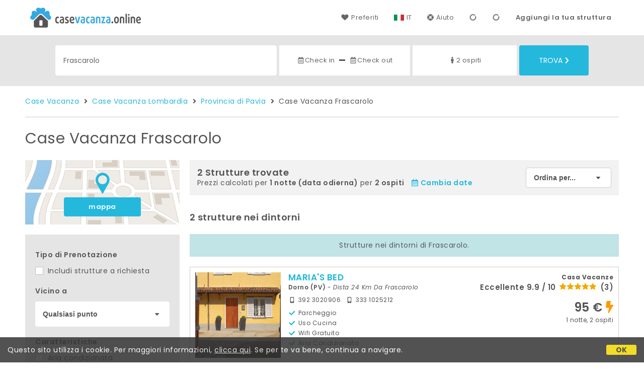

--- FILE ---
content_type: text/html;charset=UTF-8
request_url: https://www.casevacanza.online/it/frascarolo
body_size: 75241
content:


<!doctype html><html lang="it"><!-- InstanceBegin template="/Templates/generica-desktop.dwt.cfm" codeOutsideHTMLIsLocked="false" -->

<head>
    <meta charset="windows-1252">
    <meta name="viewport" content="width=device-width, initial-scale=1.0">
    <!-- InstanceBeginEditable name="doctitle" -->
    <title>Case Vacanza  Frascarolo: Prenota affitti brevi senza commissioni</title>
    <!-- InstanceEndEditable -->
    
	
    <link rel="alternate" hreflang="it" href="https://www.casevacanza.online/it/frascarolo">
    <link rel="alternate" hreflang="en" href="https://www.casevacanza.online/en/frascarolo">
	<link rel="alternate" hreflang="fr" href="https://www.casevacanza.online/fr/frascarolo">
	<link rel="alternate" hreflang="de" href="https://www.casevacanza.online/de/frascarolo">
	<link rel="alternate" hreflang="es" href="https://www.casevacanza.online/es/frascarolo">
    
    <link rel="canonical" href="https://www.casevacanza.online/it/frascarolo"> 
	<meta name="description" content="Tutte le Case Vacanza e gli appartamenti in affitto di Frascarolo ai migliori prezzi. Foto, mappa, descrizioni e recensioni per scegliere la soluzione vacanza più adatta a te.">
	

	


    

    
    <script>
		
		var jsClass = document.getElementsByTagName('html')[0].className;
		if (jsClass == "") { 
			jsClass = "js"; 
		} else {
			jsClass += " js"; 
		}
		document.getElementsByTagName('html')[0].className = jsClass;
	</script>	
    
	
    <link href="https://fonts.googleapis.com/css?family=Poppins:400,400i,600,700" rel="stylesheet">
    <link href="https://fonts.googleapis.com/css?family=Gloria+Hallelujah" rel="stylesheet">

    
    <script defer src="https://d117yjdt0789wg.cloudfront.net/CDN2/font-awesome/v5.0.7/js/fontawesome-all.min.js"></script>




    
	
    
            <link href="https://d117yjdt0789wg.cloudfront.net/CDN/grunt/base-desktop.min.css?rfh=bb33346" rel="stylesheet" type="text/css">
        




        
    
	
    <link href="https://d117yjdt0789wg.cloudfront.net/CDN2/global/style.global-v2-override-cvit.min.css?rfh=bb33346" rel="stylesheet" type="text/css">


    


    

	<script>
        
        var varlinguaConfig = {
            lingua : "it",
            provenienza : "cvit"
        };
    </script>
    
	<script>
        
        var vldConfig = {
            lingua : "it"
        };
    </script>
    
	
    
    
    

    <script>
        
        
        var lgnConfig = {
            idsito : "cvit",
            lingua : "it",
            locale : "it_IT",
			classeColoreButton : "btn-azzurro",
            initEmail : "",
            cookiePolicyOk : false,
            urlRedirect : "/",
            urlRegister : "/it/register/user",
            linkArGestore : true,				
            fbAppId : "179464119420976",
            appleLoginEnabled : true,
            appleClientId : 'it.studioscivoletto.casevacanza-js',
			appleRedirectURI : "https://www.casevacanza.online/login",
			appleNonce : "9F2A823C-084C-58B7-3029DDEDC30DC780",
			googleLoginEnabled : true,
            googleClientId : '551465968783-t4eh4h0l602q7e7hc3fkmsgpl65d79kp.apps.googleusercontent.com'
        };
    </script>    
    
    <script>
		var dpConf = {
			lingua : "it"
		};
	</script>

    
        	<script src="https://d117yjdt0789wg.cloudfront.net/CDN/grunt/base-desktop.min.js?rfh=bb33346"></script>
        
    <script src="https://d117yjdt0789wg.cloudfront.net/CDN/jquery-ui-1.12.1.custom/i18n/datepicker-it.min.js"></script>
    

	
	
		<script>
            $(document).ready(function(){
                cookiePolicy_barra();
            });
        </script>
     

        
        
        

        <script>
            
            
                var utConfig = {
                    lingua : "it",
                    applicationEnvironment : "production",
                    isHttps : true,
                    isMobile : false
                };
            
            
            
            var rrpConfig = {
                
                
                tipoRrp : "lista",
                provenienza : "cvit",
                isFromApp : false,
                cookieId : "cvit518702171733957449it", 
                arGestore : 0, 
                arPm : 0, 
                utmSource : "",
                utmRoomId : 0,
                utmRateId : "",
                refId : "",
                
                
                
                    
                    hasUserLogin : true, 
                    
                    initCerca : {
                        safeCheckIn : "", 
                        safeCheckOut : "", 
                        camere : 1,
                        adulti : 2,
                        bambini : 0,
                        etaBambini : "",
                        animali : 0,
                        numeroPersone : 2,
                        numeroNotti : 1
                    },
                    
                    initFormRichiesta : {
                        autoStart : false,
                        isModal : true
                    },
                
            };

        </script>

        
        
        

        
                <script src="https://d117yjdt0789wg.cloudfront.net/CDN/grunt/cdn3-utility.min.js?rfh=bb33346"></script>
            
                <script src="https://d117yjdt0789wg.cloudfront.net/CDN/grunt/cdn3-utility-country-info.min.js?rfh=bb33346"></script>
            
            <link href="https://d117yjdt0789wg.cloudfront.net/CDN/grunt/rrp4.min.css?rfh=bb33346" rel="stylesheet" type="text/css">
            <script src="https://d117yjdt0789wg.cloudfront.net/CDN/grunt/rrp4-language-it.min.js?rfh=bb33346"></script>
            <script src="https://d117yjdt0789wg.cloudfront.net/CDN/grunt/rrp4-general.min.js?rfh=bb33346"></script>
            
                
                <link rel="stylesheet" type="text/css" href="https://d117yjdt0789wg.cloudfront.net/CDN/grunt/rrp4-override-cvit.min.css?rfh=bb33346">
                
            

            
            <script src="https://d117yjdt0789wg.cloudfront.net/CDN2/jquery.center-image-box/CIB.min.js?rfh=bb33346"></script>
                
            
            <script>
                var sswConfig = {
                    arrayListaSlideshow : [{"idDiv":"slideshow_bbit61182","foto":[{"width":1200.0,"height":799.0,"url":"https://dhqbz5vfue3y3.cloudfront.net/fotobbit/61182/4/z_20231020_022919774_7728331.jpg?rfh=1"},{"width":1200.0,"height":800.0,"url":"https://dhqbz5vfue3y3.cloudfront.net/fotobbit/61182/4/z_20231020_023008651_4197766.jpg?rfh=1"},{"width":1200.0,"height":799.0,"url":"https://dhqbz5vfue3y3.cloudfront.net/fotobbit/61182/4/z_20231020_023102627_2067934.jpg?rfh=1"},{"width":1200.0,"height":799.0,"url":"https://dhqbz5vfue3y3.cloudfront.net/fotobbit/61182/4/z_20231020_023141124_4669106.jpg?rfh=1"},{"width":1200.0,"height":800.0,"url":"https://dhqbz5vfue3y3.cloudfront.net/fotobbit/61182/4/z_20231020_023159201_8233008.jpg?rfh=1"},{"width":800.0,"height":1200.0,"url":"https://dhqbz5vfue3y3.cloudfront.net/fotobbit/61182/4/z_20231020_023232174_5344120.jpg?rfh=1"},{"width":800.0,"height":1200.0,"url":"https://dhqbz5vfue3y3.cloudfront.net/fotobbit/61182/4/z_20231020_023251291_7157539.jpg?rfh=1"},{"width":799.0,"height":1200.0,"url":"https://dhqbz5vfue3y3.cloudfront.net/fotobbit/61182/4/z_20231020_023310530_0116526.jpg?rfh=1"},{"width":800.0,"height":1200.0,"url":"https://dhqbz5vfue3y3.cloudfront.net/fotobbit/61182/4/z_20231020_023339575_4095404.jpg?rfh=1"},{"width":1200.0,"height":800.0,"url":"https://dhqbz5vfue3y3.cloudfront.net/fotobbit/61182/4/z_20231020_023424947_2175672.jpg?rfh=1"},{"width":1200.0,"height":814.0,"url":"https://dhqbz5vfue3y3.cloudfront.net/fotobbit/61182/4/z_20231020_023425408_3663186.jpg?rfh=1"},{"width":800.0,"height":1200.0,"url":"https://dhqbz5vfue3y3.cloudfront.net/fotobbit/61182/4/z_20231020_023541501_2332394.jpg?rfh=1"},{"width":800.0,"height":1200.0,"url":"https://dhqbz5vfue3y3.cloudfront.net/fotobbit/61182/4/z_20231020_023554305_1282057.jpg?rfh=1"},{"width":904.0,"height":1200.0,"url":"https://dhqbz5vfue3y3.cloudfront.net/fotobbit/61182/4/z_20231020_024523833_0182007.jpg?rfh=1"}]},{"idDiv":"slideshow_bbit60939","foto":[{"width":1200.0,"height":797.0,"url":"https://dhqbz5vfue3y3.cloudfront.net/fotobbit/60939/4/z_20240113_043117294_4138077.jpg?rfh=1"},{"width":1200.0,"height":799.0,"url":"https://dhqbz5vfue3y3.cloudfront.net/fotobbit/60939/4/z_20240113_043117296_8705933.jpg?rfh=1"},{"width":1200.0,"height":800.0,"url":"https://dhqbz5vfue3y3.cloudfront.net/fotobbit/60939/4/z_20240113_043117544_0932321.jpg?rfh=1"},{"width":1200.0,"height":799.0,"url":"https://dhqbz5vfue3y3.cloudfront.net/fotobbit/60939/4/z_20240113_043117415_1516002.jpg?rfh=1"},{"width":1200.0,"height":800.0,"url":"https://dhqbz5vfue3y3.cloudfront.net/fotobbit/60939/4/z_20240113_043117736_4420605.jpg?rfh=1"},{"width":1200.0,"height":800.0,"url":"https://dhqbz5vfue3y3.cloudfront.net/fotobbit/60939/4/z_20240113_043117725_3330165.jpg?rfh=1"},{"width":1200.0,"height":800.0,"url":"https://dhqbz5vfue3y3.cloudfront.net/fotobbit/60939/4/z_20240113_043117533_5299719.jpg?rfh=1"},{"width":1200.0,"height":800.0,"url":"https://dhqbz5vfue3y3.cloudfront.net/fotobbit/60939/4/z_20240113_043117435_5161215.jpg?rfh=1"},{"width":1200.0,"height":800.0,"url":"https://dhqbz5vfue3y3.cloudfront.net/fotobbit/60939/4/z_20240113_043117665_9424678.jpg?rfh=1"},{"width":1200.0,"height":800.0,"url":"https://dhqbz5vfue3y3.cloudfront.net/fotobbit/60939/4/z_20240113_043117560_5063386.jpg?rfh=1"},{"width":1200.0,"height":800.0,"url":"https://dhqbz5vfue3y3.cloudfront.net/fotobbit/60939/4/z_20240113_043117641_5989197.jpg?rfh=1"},{"width":1200.0,"height":800.0,"url":"https://dhqbz5vfue3y3.cloudfront.net/fotobbit/60939/4/z_20240113_043117836_6107385.jpg?rfh=1"},{"width":1200.0,"height":799.0,"url":"https://dhqbz5vfue3y3.cloudfront.net/fotobbit/60939/4/z_20240113_043117756_8274034.jpg?rfh=1"},{"width":1200.0,"height":800.0,"url":"https://dhqbz5vfue3y3.cloudfront.net/fotobbit/60939/4/z_20240113_043117690_7554751.jpg?rfh=1"},{"width":1200.0,"height":800.0,"url":"https://dhqbz5vfue3y3.cloudfront.net/fotobbit/60939/4/z_20240113_043117575_9313531.jpg?rfh=1"},{"width":799.0,"height":1200.0,"url":"https://dhqbz5vfue3y3.cloudfront.net/fotobbit/60939/4/z_20240113_043117518_8696577.jpg?rfh=1"},{"width":1200.0,"height":800.0,"url":"https://dhqbz5vfue3y3.cloudfront.net/fotobbit/60939/4/z_20240113_043117712_9564426.jpg?rfh=1"},{"width":1200.0,"height":799.0,"url":"https://dhqbz5vfue3y3.cloudfront.net/fotobbit/60939/4/z_20240113_043117793_8012506.jpg?rfh=1"},{"width":1200.0,"height":799.0,"url":"https://dhqbz5vfue3y3.cloudfront.net/fotobbit/60939/4/z_20240113_043117838_5036718.jpg?rfh=1"}]}],
                    lingua : "it",
                    fontAwesomeVersion : 5
                };
            </script>

            
            <script src="https://d117yjdt0789wg.cloudfront.net/CDN/masonry/masonry.pkgd.min.js?rfh=bb33346"></script>
            
            <script src="https://d117yjdt0789wg.cloudfront.net/CDN2/jquery.slideshow/slideshow_v4.min.js?rfh=bb33346"></script>
            <link rel="stylesheet" href="https://d117yjdt0789wg.cloudfront.net/CDN2/jquery.slideshow/slideshow_v4.min.css?rfh=bb33346" type="text/css">

            
                <!-- Global site tag (gtag.js) - Google Analytics -->
                <script async src="https://www.googletagmanager.com/gtag/js?id=G-J29VRJV31C"></script>
                <script>
                    window.dataLayer = window.dataLayer || [];
                    function gtag(){dataLayer.push(arguments);}
                    gtag('js', new Date());
                    
                    
                    gtag('config', 'G-J29VRJV31C');
                    
                    

                </script>
            
	
    <link rel="shortcut icon" href="https://www.casevacanza.online/favicon.ico">
    <!-- InstanceBeginEditable name="head" -->
    <!-- InstanceEndEditable -->
</head>

<body>

    
		
        <div class="wrapper-base wrapper-lg">
            <div class="testata">
            
                
                <a href="/it/" class="testata-logo"> <img src="[data-uri]" alt="casevacanza.online"></a>
            
                
                <ul class="testata-menu">
	                
						
                        <li>
                            <a href="/it/preferiti"><i class="fas fa-heart ico-margin-dx"></i>Preferiti</a>
                        </li>
                        
					
                    <li class="lingua">
                        <a href="#barra-lingua" class="linkMosNasSMenu bn_it">IT</a>
                        
<div id="barra-lingua" class="smenu linkMosNasSMenu_target">

	<div class="smenu-freccina"></div>

	
    <a href="https://www.casevacanza.online/it/frascarolo" class="bn_it">Italiano</a> 

    
    <a href="https://www.casevacanza.online/en/frascarolo" class="bn_en">English</a>
    
    
    <a href="https://www.casevacanza.online/fr/frascarolo" class="bn_fr">Fran&ccedil;ais</a>
    
    
    <a href="https://www.casevacanza.online/de/frascarolo" class="bn_de">Deutsch</a>
    
    
    <a href="https://www.casevacanza.online/es/frascarolo" class="bn_es smenu-ultimo">Espa&ntilde;ol</a>

</div>
 
                    </li>
                    
                    <li><a href="/it/faq"><i class="fas fa-life-ring ico-margin-dx"></i>Aiuto</a> </li>
                    
                    <li><div class="lgn-box-login" data-boxtype="menutoponlylogin"><i class="fas fa-circle-notch fa-spin fa-fw"></i></div></li>
                    <li class="lgn-hide-on-login-block"><div class="lgn-box-login" data-boxtype="linkregister"><i class="fas fa-circle-notch fa-spin fa-fw"></i></div></li>
                    
                      
                        <li class="aggiungi"><a href="/aggiungi.cfm">Aggiungi la tua struttura</a></li>
                    
                </ul>
            
            </div>
        </div>
	
    
        <div class="fascia-base fascia-sm fascia-grigia-rilievo">
            <div class="wrapper-base wrapper-md">
                


<form autocomplete="off" action="/cerca.cfm" class="frm-cerca js-fc-form-cerca">
    
    <div class="frm-cerca-localita">
        
        <input name="q" type="text" class="input-base input-100 input-lg" data-historysearch="0" placeholder="Dove vuoi alloggiare?" value="Frascarolo">
        
        <div class="js-fc-autocomplete-loading"></div>
    </div>

    
	<div class="frm-cerca-checkin-checkout">
    	
        
        <div class="frm-cerca-checkin-checkout-container">
        	
			
            <div class="frm-cerca-container-sx js-fc-datepicker-container-checkin">
				<a href="#" class="js-fc-datepicker-link-checkin js-dp-open-link" data-idinput="dpcheckincerca" data-idotherlink="dpcheckoutcercalink" id="dpcheckincercalink">...</a>
                
                <input class="js-dp-open" type="hidden" name="checkin" value=""
                	id="dpcheckincerca"
                    data-selectday="" 
                    data-showmonth=""
                    data-mindate="2026-01-25"
                    data-maxdate="2028-01-25"
                    data-dptype="checkin"
                    data-idotherinput="dpcheckoutcerca"
                    data-showrange="true"
                    data-fixedcheckout="true"
                    placeholder="Check-in"
                    >                
            </div>
			
			
            <div class="frm-cerca-container-center"><i class="fas fa-minus"></i></div>
			
			
            <div class="frm-cerca-container-dx js-fc-datepicker-container-checkout">
            	<a href="#" class="js-fc-datepicker-link-checkout js-dp-open-link" data-idinput="dpcheckoutcerca" data-idotherlink="dpcheckincercalink" id="dpcheckoutcercalink">...</a>
                
                <input class="js-dp-open" type="hidden" name="checkout" value=""
                	id="dpcheckoutcerca"
                    data-selectday="" 
                    data-showmonth=""
                    data-dptype="checkout"
                    data-idotherinput="dpcheckincerca"
                    placeholder="Check-out"
                    >
            </div>
            
            
	        <div class="frm-cerca-cancella-date js-fc-cancella-date"><a href="#"><i class="fas fa-times fa-fw"></i><span>cancella le date</span></a></div>

		</div>
        
    </div>
    
    
    <div class="frm-cerca-persone-camere">
    	<div class="frm-cerca-persone-camere-container js-fc-persone-camere-container">
        	<a href="#" class="js-fc-persone-camere-link">...</a>
            <div class="frm-cerca-freccia"><i class="fas fa-arrow-up"></i></div>
            <div class="frm-cerca-freccia-alt"><i class="fas fa-arrow-down"></i></div>
            
            <input type="hidden" name="numberpeople" value="2">
            <input type="hidden" name="numberrooms" value="1" data-nascondicamere="true">
            <div class="box-scegli-persone-camere">
               
            </div>
		</div>
    </div>

    
    <input type="hidden" value="it" name="locale">

            
    

    
    <div class="frm-cerca-btn">
    	<button type="submit" name="Submit" class="btn-base btn-azzurro btn-block btn-cerca-lg text-uppercase">
        	Trova<i class="fas fa-chevron-right ico-margin-sx"></i>
		</button>
    </div>
    
    <div class="separatore"></div>
       
</form>

            </div>
        </div> 

    

    <!-- InstanceBeginEditable name="contenuto" -->

    <div class="wrapper-base wrapper-lg">
        <div class="briciole">
            <a href="/it">Case Vacanza</a>
        
            
                    
                     <i class="fas fa-angle-right ico-margin-sx ico-margin-dx"></i> <a href="/it/regione/lombardia">Case Vacanza Lombardia</a>
                     <i class="fas fa-angle-right ico-margin-sx ico-margin-dx"></i> <a href="/it/provincia/pavia">Provincia di Pavia</a>         
                    
                             <i class="fas fa-angle-right ico-margin-sx ico-margin-dx"></i> Case Vacanza Frascarolo 
        </div>
	</div>


	<div class="fascia-base fascia-sm-lg fascia-bianca">	
    
		
	    

            <div class="wrapper-base wrapper-lg">    
        
				
                

                    <h1>
                    Case Vacanza Frascarolo 
                    </h1>

                    

                
                
        
                
        
                
                <div class="colonna-layout-base colonna-layout-lista-sx">
        
                    
                    
                        
                        <div class="mappa-colonna">
                            <img src="/img/background_map.png" alt="mappa">
                            <div class="mappa-colonna-link">
                                <a href="/mappa/mappa.cfm?locale=it&citta=frascarolo&StartRow=" target="_blank" class="btn-base btn-block btn-azzurro btn-sm">mappa</a>
                            </div>
                        </div>
                    

        <div class="filtriWrapper">
            
    <form action="/cerca.cfm" id="filtraLista" name="filtri_aggiuntivi">

        
        
        <input name="q" type="hidden" value="Frascarolo">
        <input name="f" type="hidden" value="1">
      
		
		<input name="url_di_riferimento" type="hidden" value="/it/frascarolo">

      

        
        
        
        
        <div class="filtri-row">
          <div class="filtri-label">Tipo di Prenotazione</div>
          <div class="filtri-checkbox">
            <label><input id="filtro_strutture_tutte" name="strutture_tutte" type="checkbox" class="custom-checkbox" value="1" >
              Includi strutture a richiesta</label>
          </div>
        </div>
        
      
              <div class="filtri-row">
					<div class="filtri-label">
                    	Vicino a 
					</div>
                    
        
            
            <div class="box-select-filtro-poi">
                <select name="filtro_poi" class="select-base select-block">
                    <option value="0">Qualsiasi punto</option>
                    
                    <option value=""></option>
                    
                </select>        
            </div>
            
        
            
	        <div class="box-select-km">
                <select name="km" class="select-base select-block">
                    
                        <option value="1">Nel raggio di 1 km</option>
                    
                        <option value="2">Nel raggio di 2 km</option>
                    
                        <option value="3">Nel raggio di 3 km</option>
                    
                        <option value="4">Nel raggio di 4 km</option>
                    
                        <option value="5">Nel raggio di 5 km</option>
                    
                        <option value="6">Nel raggio di 6 km</option>
                    
                        <option value="7">Nel raggio di 7 km</option>
                    
                        <option value="8">Nel raggio di 8 km</option>
                    
                        <option value="9">Nel raggio di 9 km</option>
                    
                        <option value="10">Nel raggio di 10 km</option>
                    
                        <option value="15" selected>Nel raggio di 15 km</option>
                    
                        <option value="20">Nel raggio di 20 km</option>
                    
                        <option value="25">Nel raggio di 25 km</option>
                    
                        <option value="30">Nel raggio di 30 km</option>
                                     
                </select>   
			</div>
          
              </div>
            
      
      
      <div class="filtri-row">
          <div class="filtri-label">Caratteristiche</div>

          
          
          
          
          
          
          
          
                    
          <div class="filtri-checkbox">
            <label>
              <input id="filtro_condizionatore" name="Condizionatore" type="checkbox" class="custom-checkbox" value="1" >
              Aria condizionata</label>
          </div>
          
          
          <div class="filtri-checkbox">
            <label>
              <input id="filtro_riscaldamento" name="Riscaldamento" type="checkbox" class="custom-checkbox" value="1" >
              Riscaldamento</label>
          </div>
          
          
          <div class="filtri-checkbox">
            <label>
              <input id="filtro_parcheggio" name="Parcheggio" type="checkbox" class="custom-checkbox" value="1" >
              Parcheggio</label>
          </div>
          
          
          <div class="filtri-checkbox">
            <label>
              <input id="filtro_wifigratis" name="WifiGratis" type="checkbox" class="custom-checkbox" value="1" >
              Wifi gratuito</label>
          </div>
          
          
          <div class="filtri-checkbox">
            <label>
              <input id="filtro_piscina" name="Piscina" type="checkbox" class="custom-checkbox" value="1" >
              Piscina</label>
          </div>
          
          
          <div class="filtri-checkbox">
            <label>
              <input id="filtro_giardino" name="Giardino" type="checkbox" class="custom-checkbox" value="1" >
              Giardino</label>
          </div>
          
          
          <div class="filtri-checkbox">
            <label>
              <input id="filtro_terrazza" name="Terrazza" type="checkbox" class="custom-checkbox" value="1" >
              Terrazza</label>
          </div>
          
          
          <div class="filtri-checkbox">
            <label>
              <input id="filtro_animaliammessi" name="AnimaliAmmessi" type="checkbox" class="custom-checkbox" value="1" >
              Animali consentiti</label>
          </div>
          
          
          <div class="filtri-checkbox">
            <label>
              <input id="filtro_accessodisabili" name="AccessoDisabili" type="checkbox" class="custom-checkbox" value="1" >
              Accessibile disabili</label>
          </div>
          
          
          <div class="filtri-checkbox">
            <label>
              <input id="filtro_tv" name="TV" type="checkbox" class="custom-checkbox" value="1" >
              TV</label>
          </div>
          
          
          <div class="filtri-checkbox">
            <label>
              <input id="filtro_lavanderia" name="Lavanderia" type="checkbox" class="custom-checkbox" value="1" >
              Lavanderia / lavatrice</label>
          </div>
          
          
          
          
          
          
          
          
          
          
          
          
                    
          
          
                    
          
            
                    
          
          
                    
          
          
          
          
          
          
          
           
          
          
          
          
          
          
          

      </div>
      
      
      
      
      <input type="hidden" name="locale" value="it">
      
      
      <div class="filtri-row-button"> 
        <button type="submit" class="btn-base btn-block btn-azzurro">Applica filtri</button>
      </div>
      
    </form>


        </div>
    
    
        <ul class="elenco-base elenco-localita">
            
              
            
             
            
        </ul>
    
                
                <h3 class="row-space-top-xxl">Attrazioni Turistiche Vicine</h3>
                <ul class="elenco-base elenco-poi">
                    
                    
                        <li><a href="/it/macrolocalita/brianza"><strong>Brianza</strong></a></li>
                    
                        <li><a href="/it/macrolocalita/canavese"><strong>Canavese</strong></a></li>
                    
                        <li><a href="/it/macrolocalita/lago-orta"><strong>Lago d'Orta</strong></a></li>
                    
                        <li><a href="/it/macrolocalita/lago-di-annone"><strong>Lago di Annone</strong></a></li>
                    
                        <li><a href="/it/macrolocalita/lago-di-monate"><strong>Lago di Monate</strong></a></li>
                    
                        <li><a href="/it/macrolocalita/lago-di-pusiano"><strong>Lago di Pusiano</strong></a></li>
                    
                        <li><a href="/it/macrolocalita/lago-di-varese"><strong>Lago di Varese</strong></a></li>
                    
                        <li><a href="/it/macrolocalita/langhe"><strong>Langhe</strong></a></li>
                    
                        <li><a href="/it/macrolocalita/monferrato"><strong>Monferrato</strong></a></li>
                    
                        <li><a href="/it/macrolocalita/oltrepo-pavese"><strong>Oltrepò Pavese</strong></a></li>
                    
                        <li><a href="/it/macrolocalita/valsesia"><strong>Valsesia</strong></a></li>
                    
                </ul>
            
                        <h3 class="row-space-top-xxl">Localit&agrave; vicine</h3>
                        <ul class="elenco-base elenco-poi elenco-opzioni">
                            
                                    <li>
                                    
                                        <a href="/it/valenza"><strong>Valenza</strong></a> <span class="opzioni"> 5 Km</span>
                                    
                                    </li>
                                    
                                    <li>
                                    
                                        <a href="/it/valenza/frazione/monte"><strong>Monte</strong></a> <span class="opzioni"> 6 Km</span>
                                    
                                    </li>
                                    
                                    <li>
                                    
                                        <a href="/it/bozzole"><strong>Bozzole</strong></a> <span class="opzioni"> 6 Km</span>
                                    
                                    </li>
                                    
                                    <li>
                                    
                                        <a href="/it/giarole"><strong>Giarole</strong></a> <span class="opzioni"> 9 Km</span>
                                    
                                    </li>
                                    
                                    <li>
                                    
                                        <a href="/it/pieve-del-cairo"><strong>Pieve del Cairo</strong></a> <span class="opzioni"> 10 Km</span>
                                    
                                    </li>
                                    
                                    <li>
                                    
                                        <a href="/it/breme"><strong>Breme</strong></a> <span class="opzioni">10 Km</span>
                                    
                                    </li>
                                    
                                    <li>
                                    
                                        <a href="/it/san-salvatore-monferrato"><strong>San Salvatore Monferrato</strong></a> <span class="opzioni">11 Km</span>
                                    
                                    </li>
                                    
                                    <li>
                                    
                                        <a href="/it/occimiano"><strong>Occimiano</strong></a> <span class="opzioni">14 Km</span>
                                    
                                    </li>
                                    
                                    <li>
                                    
                                        <a href="/it/alessandria/frazione/lobbi"><strong>Lobbi</strong></a> <span class="opzioni">14 Km</span>
                                    
                                    </li>
                                    
                                    <li>
                                    
                                        <a href="/it/alessandria/frazione/castelceriolo"><strong>Castelceriolo</strong></a> <span class="opzioni">14 Km</span>
                                    
                                    </li>
                                    
                                    <li>
                                    
                                        <a href="/it/alessandria/frazione/san-michele"><strong>San Michele</strong></a> <span class="opzioni">15 Km</span>
                                    
                                    </li>
                                    
                                    <li>
                                    
                                        <a href="/it/frassineto-po"><strong>Frassineto Po</strong></a> <span class="opzioni">15 Km</span>
                                    
                                    </li>
                                    
                                    <li>
                                    
                                        <a href="/it/alessandria"><strong>Alessandria</strong></a> <span class="opzioni">16 Km</span>
                                    
                                    </li>
                                    
                                    <li>
                                    
                                        <a href="/it/lu"><strong>Lu</strong></a> <span class="opzioni">16 Km</span>
                                    
                                    </li>
                                    
                                    <li>
                                    
                                        <a href="/it/conzano"><strong>Conzano</strong></a> <span class="opzioni">18 Km</span>
                                    
                                    </li>
                                    
                                    <li>
                                    
                                        <a href="/it/cornale"><strong>Cornale</strong></a> <span class="opzioni">18 Km</span>
                                    
                                    </li>
                                    
                                    <li>
                                    
                                        <a href="/it/sannazzaro-de-burgondi"><strong>Sannazzaro de' Burgondi</strong></a> <span class="opzioni">19 Km</span>
                                    
                                    </li>
                                    
                                    <li>
                                    
                                        <a href="/it/terruggia"><strong>Terruggia</strong></a> <span class="opzioni">19 Km</span>
                                    
                                    </li>
                                    
                                    <li>
                                    
                                        <a href="/it/camagna-monferrato"><strong>Camagna Monferrato</strong></a> <span class="opzioni">20 Km</span>
                                    
                                    </li>
                                    
                                    <li>
                                    
                                        <a href="/it/casale-monferrato"><strong>Casale Monferrato</strong></a> <span class="opzioni">21 Km</span>
                                    
                                    </li>
                                    
                                    <li>
                                    
                                        <a href="/it/castello-d-agogna"><strong>Castello d'Agogna</strong></a> <span class="opzioni">21 Km</span>
                                    
                                    </li>
                                    
                                    <li>
                                    
                                        <a href="/it/tortona"><strong>Tortona</strong></a> <span class="opzioni">22 Km</span>
                                    
                                    </li>
                                    
                                    <li>
                                    
                                        <a href="/it/rosignano-monferrato"><strong>Rosignano Monferrato</strong></a> <span class="opzioni">22 Km</span>
                                    
                                    </li>
                                    
                                    <li>
                                    
                                        <a href="/it/vignale-monferrato"><strong>Vignale Monferrato</strong></a> <span class="opzioni">23 Km</span>
                                    
                                    </li>
                                    
                                    <li>
                                    
                                        <a href="/it/cella-monte"><strong>Cella Monte</strong></a> <span class="opzioni">23 Km</span>
                                    
                                    </li>
                                    
                                    <li>
                                    
                                        <a href="/it/mortara"><strong>Mortara</strong></a> <span class="opzioni">23 Km</span>
                                    
                                    </li>
                                    
                            <li><em>* Distanze in linea d'aria</em></li>
                        </ul>
                    
                </div>
                
                
                <div class="colonna-layout-base colonna-layout-lista-dx">
                    
                    
            
            <div class="lista-top">
    
                <div class="lista-top-barra">
                
                    
                    <div class="lista-top-elemento-info">
                        <div style="font-size: 18px;"> 
                          <strong>
                          2 Strutture trovate 
                          </strong>
                        </div>
                        
                        
                        
                            <div>
                                Prezzi calcolati per <strong>1 notte (data odierna)</strong> per <strong>2 ospiti</strong>
                                    
                                    <span style="margin: 0 10px;">
                                        <a href="#" class="js-fc-apri-datepicker"><i class="far fa-calendar-alt ico-margin-dx"></i><strong>Cambia date</strong></a>
                                    </span>
                                
                                
                            </div>
                                
                        
                    </div>      
                    
                    
                      
                        <div class="lista-top-elemento-select">
                            <select class="select-base select-block select-sm select-bordo-grigio-sottile select-menu">
                                <option value="/lista_strutture_ur.cfm?locale=it&citta=frascarolo">Ordina per...</option>
                                <option value="/lista_strutture_ur.cfm?locale=it&citta=frascarolo&prezzo=1">prezzo</option>
                                <option value="/lista_strutture_ur.cfm?locale=it&citta=frascarolo&valutazione=1">voto</option>
                                <option value="/lista_strutture_ur.cfm?locale=it&citta=frascarolo&qualitaprezzo=1">qualit&agrave;/prezzo</option>
                            </select>
                        </div>
                    
                    
                    
                </div>
                
                
                            
    
            </div>                   
        
         
        <h3>2 strutture nei dintorni</h3>   
        <div class="alert-base alert-info row-space-bottom-md">
            Strutture nei dintorni di Frascarolo.
        </div>
    

	
    <div class="bs-box-struttura" id="bbit61182">

         
         <div class="bs-corpo">
         
            
            <a href="/it/casa-vacanze/lombardia/marias-bed-dorno/61182" class="bs-icona" target="_blank"><img src="https://dhqbz5vfue3y3.cloudfront.net/fotobbit/61182/1/61182_square.jpg?rfh=1" alt="maria's bed" class="img_adatta_w_h" onerror="this.src='/img/nofoto_lista_md_square.png';"></a>
    
            
            <div class="bs-info">

                <h4><a href="/it/casa-vacanze/lombardia/marias-bed-dorno/61182" target="_blank">MARIA'S BED</a></h4>

                <div class="bs-citta-zona">

	
    <strong>
		Dorno (PV)
        
    </strong>

    
    
    
                 - <em>dista 24 Km da Frascarolo</em> </div>
    
                
                
                
				
                
                    <div class="bs-tel">
                        
                        
                            <div class="bs-tel-gruppo">                
                                
                                    <div class="bs-tel-numero"><i class="fas fa-mobile-alt fa-fw ico-margin-dx"></i><span class="human-number" data-num="392 3020906330"></span></div>
                                
                                    <div class="bs-tel-numero"><i class="fas fa-mobile-alt fa-fw ico-margin-dx"></i><span class="human-number" data-num="333 1025212383"></span></div>
                                
                                <div class="separatore"></div>
                            </div>
                        
                    </div>
                

				
                <div class="bs-servizi">
					<div><i class="fas fa-check fa-fw ico-margin-dx"></i>Parcheggio</div> <div><i class="fas fa-check fa-fw ico-margin-dx"></i>Uso cucina</div> <div><i class="fas fa-check fa-fw ico-margin-dx"></i>Wifi gratuito</div> <div><i class="fas fa-check fa-fw ico-margin-dx"></i>Aria condizionata</div> 
				</div>
                
            </div>
            
            
            <div class="bs-prezzi">         
            
                
                <div class="bs-tipologia-recensioni">
                    
                    <div class="bs-tipologia">Casa Vacanze</div>
        
                    
                    
                        <div class="bs-recensioni">
                            Eccellente 9.9 / 10 
                            <img src="https://www.bed-and-breakfast.it/img/rec_stelle_5.svg" alt=""> (3)
                        </div>
                       
                </div>
                
    
                
                                      
                
                        <div class="bs-prezzo-camera">95 &euro;
                            <span class="js-tooltip-link" data-jstooltip="&lt;strong&gt;Prenotazione&#x20;immediata&lt;&#x2f;strong&gt;&lt;br&gt;Prenota&#x20;senza&#x20;dover&#x20;aspettare&#x20;la&#x20;conferma&#x20;del&#x20;gestore." style="color: #f90;"><i class="fas fa-bolt"></i></span>
                        </div>
                        
                        <div class="bs-pulizie lista-info-pulizie-async"></div>
                        
                        <div class="bs-tipo-camera">
                        	1 notte, 2 ospiti
                        </div>
                    
                    <div class="bs-incentivante lista-info-policy-async" data-urlasync="/ajax/lista_info_policy.cfm?idstruttura=61182&amp;idregione=9&amp;idbooking=33313&amp;prenotazione_diretta=1&amp;lingua=it"></div>
                                                    
                
            </div>
    
        </div>
    
        
        
        <div class="bs-action-container">
			        
            <div class="bs-apri">
                <a href="/it/casa-vacanze/lombardia/marias-bed-dorno/61182" class="btn-base btn-sm btn-azzurro btn-block text-uppercase js-tooltip-link" data-jstooltip="Prenota senza dover attendere conferma" target="_blank"><i class="fas fa-bolt ico-margin-dx"></i>prenota</a>
            </div>
            
            



<div class="bs-action">
	
	
    <div class="preferiti-action preferiti-action-lista" data-idstruttura="61182" data-idregione="9"></div>

	
    
        <a href="/ajax/descrizione.cfm?id=61182&amp;idregione=9&amp;locale=it" class="bs-action-info">info</a>
    

    
    
    <a href="#" class="bs-action-slideshow" data-iddivslideshow="slideshow_bbit61182">foto</a>   

    
    
        <a href="/mappa/mappa.cfm?id=61182&amp;idregione=9&amp;zoom=17&amp;nobarra=1&amp;locale=it" class="bs-action-mappa">mappa</a>
    
        <a href="/ajax/recensioni.cfm?id=61182&amp;idregione=9&amp;locale=it" class="bs-action-recensioni">recensioni</a>   
    
        
        <a href="#" class="js-rrp-init-link" data-idstruttura="61182" data-tipostruttura="bbit" data-autostartformrichiesta="true">invia una richiesta</a>
    
	
</div>     


<div class="bs-action-box-scomparsa"></div>      


        </div>
        
           
              
    </div>





	
    <div class="bs-box-struttura" id="bbit60939">

         
         <div class="bs-corpo">
         
            
            <a href="/it/casa-vacanze/piemonte/valentinos-apartment-casale-monferrato/60939" class="bs-icona" target="_blank"><img src="https://dhqbz5vfue3y3.cloudfront.net/fotobbit/60939/1/60939_square.jpg?rfh=41142" alt="valentino's apartment" class="img_adatta_w_h" onerror="this.src='/img/nofoto_lista_md_square.png';"></a>
    
            
            <div class="bs-info">

                <h4><a href="/it/casa-vacanze/piemonte/valentinos-apartment-casale-monferrato/60939" target="_blank">VALENTINO'S APARTMENT</a></h4>

                <div class="bs-citta-zona">

	
    <strong>
		Casale Monferrato (AL)
        
    </strong>

    
    
    
                 - <em>dista 20 Km da Frascarolo</em> </div>
    
                
                
                
				
                

				
                <div class="bs-servizi">
					<div><i class="fas fa-check fa-fw ico-margin-dx"></i>Bagno in camera</div> <div><i class="fas fa-check fa-fw ico-margin-dx"></i>Uso cucina</div> <div><i class="fas fa-check fa-fw ico-margin-dx"></i>Wifi gratuito</div> <div><i class="fas fa-check fa-fw ico-margin-dx"></i>Riscaldamento</div> 
				</div>
                
            </div>
            
            
            <div class="bs-prezzi">         
            
                
                <div class="bs-tipologia-recensioni">
                    
                    <div class="bs-tipologia">Appartamento</div>
        
                    
                    
                        <div class="bs-recensioni">
                            Eccellente 9.6 / 10 
                            <img src="https://www.bed-and-breakfast.it/img/rec_stelle_5.svg" alt=""> (1)
                        </div>
                       
                </div>
                
    
                
                                      
                
                        <div class="bs-prezzo-camera">78 &euro;
                            <span class="js-tooltip-link" data-jstooltip="&lt;strong&gt;Prenotazione&#x20;immediata&lt;&#x2f;strong&gt;&lt;br&gt;Prenota&#x20;senza&#x20;dover&#x20;aspettare&#x20;la&#x20;conferma&#x20;del&#x20;gestore." style="color: #f90;"><i class="fas fa-bolt"></i></span>
                        </div>
                        
                        <div class="bs-pulizie lista-info-pulizie-async"></div>
                        
                        <div class="bs-tipo-camera">
                        	1 notte, 2 ospiti
                        </div>
                                                        
                
            </div>
    
        </div>
    
        
        
        <div class="bs-action-container">
			        
            <div class="bs-apri">
                <a href="/it/casa-vacanze/piemonte/valentinos-apartment-casale-monferrato/60939" class="btn-base btn-sm btn-azzurro btn-block text-uppercase js-tooltip-link" data-jstooltip="Prenota senza dover attendere conferma" target="_blank"><i class="fas fa-bolt ico-margin-dx"></i>prenota</a>
            </div>
            
            



<div class="bs-action">
	
	
    <div class="preferiti-action preferiti-action-lista" data-idstruttura="60939" data-idregione="12"></div>

	
    
        <a href="/ajax/descrizione.cfm?id=60939&amp;idregione=12&amp;locale=it" class="bs-action-info">info</a>
    

    
    
    <a href="#" class="bs-action-slideshow" data-iddivslideshow="slideshow_bbit60939">foto</a>   

    
    
        <a href="/mappa/mappa.cfm?id=60939&amp;idregione=12&amp;zoom=17&amp;nobarra=1&amp;locale=it" class="bs-action-mappa">mappa</a>
    
        <a href="/ajax/recensioni.cfm?id=60939&amp;idregione=12&amp;locale=it" class="bs-action-recensioni">recensioni</a>   
    
        
        <a href="#" class="js-rrp-init-link" data-idstruttura="60939" data-tipostruttura="bbit" data-autostartformrichiesta="true">invia una richiesta</a>
    
	
</div>     


<div class="bs-action-box-scomparsa"></div>      


        </div>
        
           
              
    </div>



           
                    
                </div>
                
                <div class="separatore"></div>    
                
			</div>

	        
	
    </div>        





    <!-- InstanceEndEditable -->

    

    <div class="fascia-base fascia-lg fascia-bianca fascia-linea-grigia-top">
    	
        <div class="wrapper-base wrapper-lg">
        
            <div class="footer">
            
				
                
                	
            
                    <div class="colonna-base colonna-60 colonna-padding-r-md">
                    
                        
                    
						<div style="line-height: 24px;">
                            <div class="colonna-base colonna-padding-r-md">	
                                <a href="/aggiungi.cfm?locale=it"><strong>Aggiungi la tua struttura</strong></a><br>
                                <a href="/it/faq"><strong>Aiuto</strong></a><br>
                                <a href="/note-legali.cfm?locale=it" target="_blank" rel="nofollow"><strong>Note legali, Cookie Policy, Privacy</strong></a>
                            </div>
                            
                                <div class="colonna-base colonna-padding-l-md">
                                    <a href="/apri_casa_vacanze.cfm"><strong>Apri una Casa Vacanze</strong></a><br>
                                    <a href="/case_vacanza_in_italia.cfm"><strong>Le Case Vacanza in Italia</strong></a><br>
                                    <a href="/tesi"><strong>Tesi Universitarie sulle Case Vacanza</strong></a>
                                </div>      
                            
                            <div class="separatore"></div>
						</div>
                        
                    </div>
                    
                    <div class="colonna-base colonna-40">

                        <div class="colonna-base colonna-padding-l-md">
                            
                            
                            <div>
                                <a href="https://apps.apple.com/it/app/casevacanza/id1557647264" target="_blank"><img src="/img/app_appstore.png" alt="Appstore" style="width: 130px;"></a>
                            </div>
                            
                            <div>
                                <a href="https://play.google.com/store/apps/details?id=it.studioscivoletto.cvitapp&amp;hl=it" target="_blank"><img src="/img/app_googleplay.png" alt="Google Play" style="width: 130px;"></a>
                            </div>
                        </div>
                    
                    	<div style="float: right;">
							
                            
	
	

    <div class="menu-lingua-alt">
        
        <a href="#" class="menu-lingua-alt-it js-menu-lingua-alt-link">IT | Italiano<span class="menu-lingua-alt-freccia"><i class="fas fa-caret-down fa-lg"></i></span></a>
        <div class="menu-lingua-alt-box menu-lingua-alt-box-top">
            
            <a href="https://www.casevacanza.online/it/frascarolo" class="menu-lingua-alt-it">IT | Italiano</a>
            <a href="https://www.casevacanza.online/en/frascarolo" class="menu-lingua-alt-en">EN | English</a>	
            <a href="https://www.casevacanza.online/de/frascarolo" class="menu-lingua-alt-de">DE | Deutsch</a>	
            <a href="https://www.casevacanza.online/fr/frascarolo" class="menu-lingua-alt-fr">FR | Fran&ccedil;ais</a>	
            <a href="https://www.casevacanza.online/es/frascarolo" class="menu-lingua-alt-es">ES | Espa&ntilde;ol</a>
        </div>
    </div>

						</div>
                    
                    </div>
                    
                    <div class="separatore"></div>
                
                
                
			</div>
        
        </div>

    </div>
    
    
    <div class="fascia-base fascia-md fascia-bianca fascia-linea-grigia-top">
    	
        <div class="wrapper-base wrapper-lg text-center">
        
			<div class="footer">
            
            	<div class="footer-credits-bbit">
                    <div class="footer-logo-bbit"> <img src="[data-uri]" alt="Bed-and-breakfast.it"></div>
                    <div><strong>Casevacanza.online</strong> appartiene al Network di <a href="http://www.bed-and-breakfast.it" rel="nofollow" target="_blank"><strong>Bed-and-Breakfast.it</strong></a></div>
                </div>
            
            </div>
        
        </div>
        
	</div>
    
    
    <div class="fascia-base fascia-sm fascia-grigia">
    	
        <div class="wrapper-base wrapper-sm text-center">
        
        	<div class="footer">
            
            	<div class="colonna-base colonna-33 colonna-padding-lr-md">
                	<a href="https://www.bedandbreakfast.it" rel="nofollow" target="_blank"><img src="https://d117yjdt0789wg.cloudfront.net/CDN2/global/img/logo-bedandbreakfast.png" style="width: 180px;" alt="Bedandbreakfast.it"></a>
				</div>
                
                <div class="colonna-base colonna-33 colonna-padding-lr-md">
                	<a href="https://www.agriturismo.farm" rel="nofollow" target="_blank"><img src="https://d117yjdt0789wg.cloudfront.net/CDN2/global/img/logo-agfarm.png" style="width: 180px;" alt="Agriturismo.farm"></a>
				</div>
                
                <div class="colonna-base colonna-33 colonna-padding-lr-md">
                	<a href="https://www.casevacanza.online" rel="nofollow" target="_blank"><img src="https://d117yjdt0789wg.cloudfront.net/CDN2/global/img/logo-cvonline.png" style="width: 180px;" alt="CaseVacanza.online"></a>
				</div>
                
                <div class="separatore"></div>
                
			</div>
        
        </div>
        
	</div>
    
    
    <div class="fascia-base fascia-md fascia-bianca">
    
    	<div class="wrapper-base wrapper-lg">
    
            <div class="footer">
            
                <div class="colonna-base colonna-65 colonna-padding-r-md">
                
                    <div class="footer-credits-ss">
                        
        <div>L'accesso o l'utilizzo di questo sito &egrave; subordinato all'accettazione dei <a href="/note-legali.cfm?locale=it" target="_blank" rel="nofollow">Termini del servizio</a>, <a href="/privacy.cfm?locale=it" target="_blank" rel="nofollow">Informativa sulla Privacy</a> e <a href="/cookie-policy.cfm?locale=it" target="_blank" rel="nofollow">Cookie Policy</a></div>
        <div>Realizzazione: <strong><a href="http://www.studioscivoletto.it" rel="nofollow" target="_blank">Studio Scivoletto</a></strong> | P.Iva 01194800882</strong></div>
    
                    </div>
                    
				</div>
                
                <div class="colonna-base colonna-35 colonna-padding-r-md">
                                
                    <div class="footer-social">
                        
                        
                        
                        
                        
                        

    <div class="barra-social-link barra-social-link-light text-right row-space-top-md">
        <a href="https://www.facebook.com/casevacanza" title="Seguici su Facebook" class="barra-social-link-facebook" target="_blank"><i class="fab fa-facebook-f"></i></a>
    </div>

                            
                    
                    </div>
                    
				</div>
                
                <div class="separatore"></div>
                
			</div>
            
		</div>
	
    </div>
    

<script>
(function(i,s,o,g,r,a,m){i['GoogleAnalyticsObject']=r;i[r]=i[r]||function(){
(i[r].q=i[r].q||[]).push(arguments)},i[r].l=1*new Date();a=s.createElement(o),
m=s.getElementsByTagName(o)[0];a.async=1;a.src=g;m.parentNode.insertBefore(a,m)
})(window,document,'script','https://www.google-analytics.com/analytics.js','ga');

ga('create', 'UA-153622-38', 'auto');
ga('set', 'anonymizeIP', true);
ga('send', 'pageview');
</script>    

</body>

<!-- InstanceEnd --></html>
